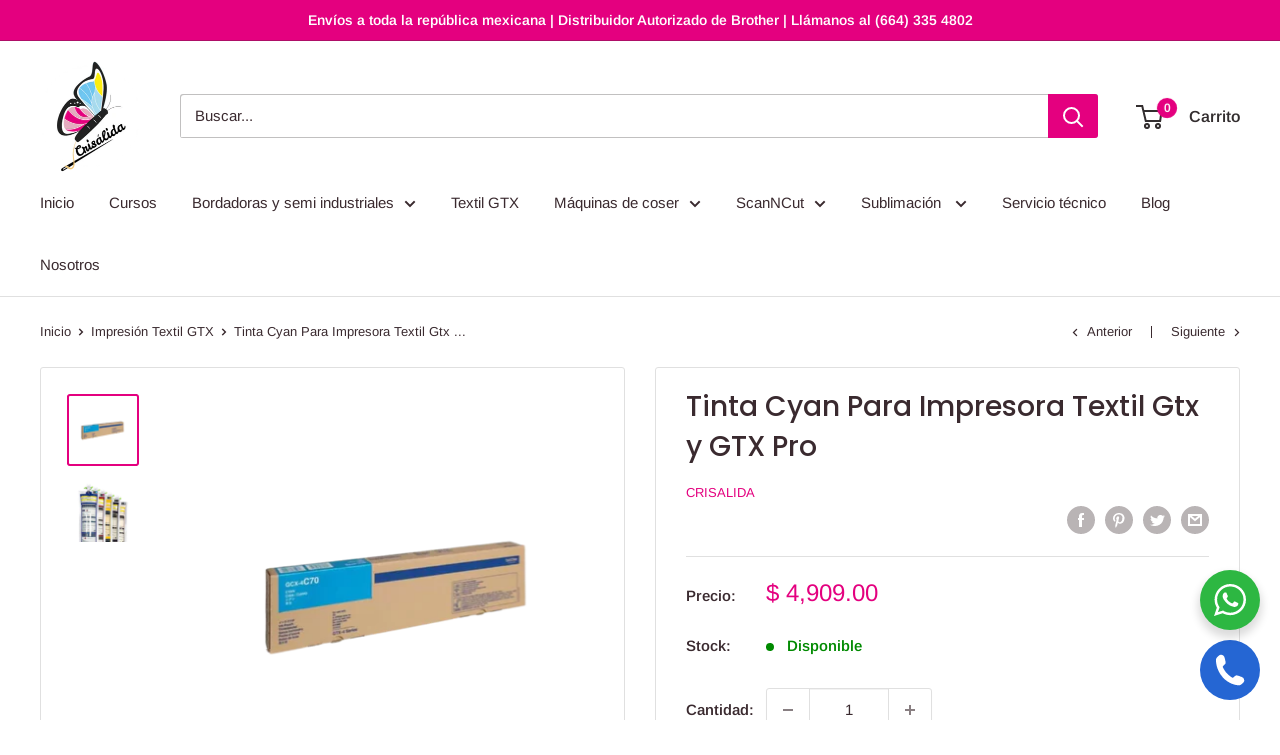

--- FILE ---
content_type: text/javascript
request_url: https://crisalida.com.mx/cdn/shop/t/11/assets/custom.js?v=90373254691674712701761675680
body_size: -623
content:
//# sourceMappingURL=/cdn/shop/t/11/assets/custom.js.map?v=90373254691674712701761675680


--- FILE ---
content_type: application/javascript; charset=UTF-8
request_url: https://d1pzjdztdxpvck.cloudfront.net/resource/resource.js?shop=the-argentino.myshopify.com&cache_key=164330833765
body_size: 68
content:
console.log('Social Login uninstalled at 2023-06-21T15:03:39+00:00')